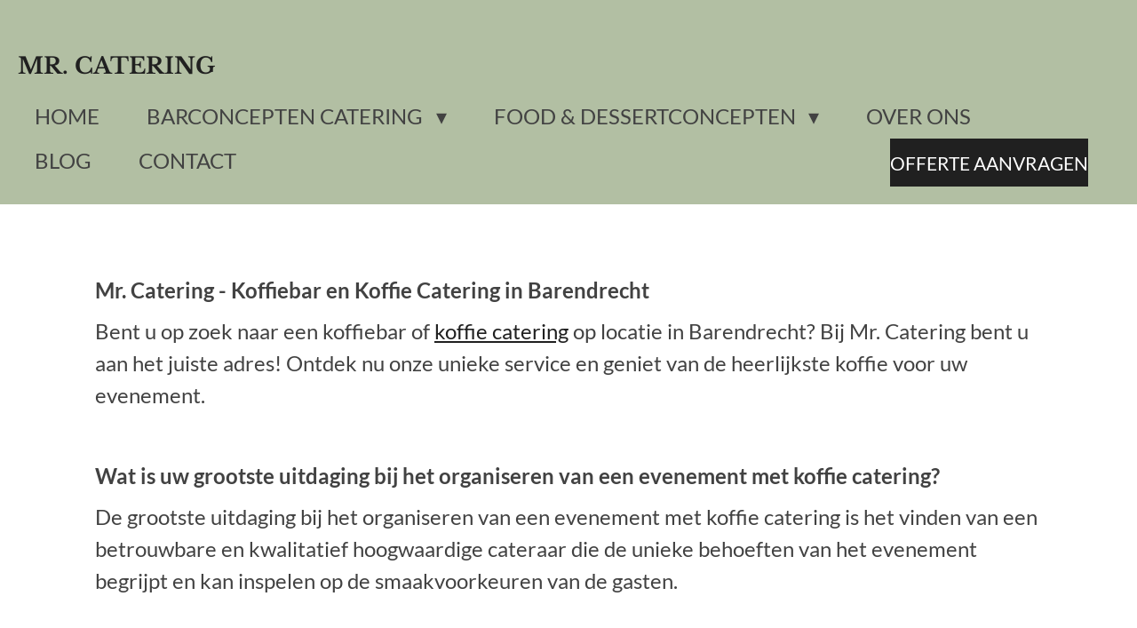

--- FILE ---
content_type: text/html; charset=UTF-8
request_url: https://www.mrcatering.nl/mr-catering-koffiebar-en-koffie-catering-in-barendrecht
body_size: 10263
content:
<!DOCTYPE html>
<html lang="nl">
    <head>
        <meta http-equiv="Content-Type" content="text/html; charset=utf-8">
        <meta name="viewport" content="width=device-width, initial-scale=1.0, maximum-scale=5.0">
        <meta http-equiv="X-UA-Compatible" content="IE=edge">
        <link rel="canonical" href="https://www.mrcatering.nl/mr-catering-koffiebar-en-koffie-catering-in-barendrecht">
        <link rel="sitemap" type="application/xml" href="https://www.mrcatering.nl/sitemap.xml">
        <meta property="og:title" content="Koffie Catering Barendrecht | Mr. Catering - Dé Mobiele Koffiebar Specialist">
        <meta property="og:url" content="https://www.mrcatering.nl/mr-catering-koffiebar-en-koffie-catering-in-barendrecht">
        <base href="https://www.mrcatering.nl/">
        <meta name="description" property="og:description" content="Mr. Catering biedt de beste koffie catering en mobiele koffiebar service in Barendrecht voor uw evenementen. Duurzaam, flexibel en heerlijke koffie. Vraag nu een offerte aan!">
                <script nonce="dab1a55e94d7eb4705209ca64958f927">
            
            window.JOUWWEB = window.JOUWWEB || {};
            window.JOUWWEB.application = window.JOUWWEB.application || {};
            window.JOUWWEB.application = {"backends":[{"domain":"jouwweb.nl","freeDomain":"jouwweb.site"},{"domain":"webador.com","freeDomain":"webadorsite.com"},{"domain":"webador.de","freeDomain":"webadorsite.com"},{"domain":"webador.fr","freeDomain":"webadorsite.com"},{"domain":"webador.es","freeDomain":"webadorsite.com"},{"domain":"webador.it","freeDomain":"webadorsite.com"},{"domain":"jouwweb.be","freeDomain":"jouwweb.site"},{"domain":"webador.ie","freeDomain":"webadorsite.com"},{"domain":"webador.co.uk","freeDomain":"webadorsite.com"},{"domain":"webador.at","freeDomain":"webadorsite.com"},{"domain":"webador.be","freeDomain":"webadorsite.com"},{"domain":"webador.ch","freeDomain":"webadorsite.com"},{"domain":"webador.ch","freeDomain":"webadorsite.com"},{"domain":"webador.mx","freeDomain":"webadorsite.com"},{"domain":"webador.com","freeDomain":"webadorsite.com"},{"domain":"webador.dk","freeDomain":"webadorsite.com"},{"domain":"webador.se","freeDomain":"webadorsite.com"},{"domain":"webador.no","freeDomain":"webadorsite.com"},{"domain":"webador.fi","freeDomain":"webadorsite.com"},{"domain":"webador.ca","freeDomain":"webadorsite.com"},{"domain":"webador.ca","freeDomain":"webadorsite.com"},{"domain":"webador.pl","freeDomain":"webadorsite.com"},{"domain":"webador.com.au","freeDomain":"webadorsite.com"},{"domain":"webador.nz","freeDomain":"webadorsite.com"}],"editorLocale":"nl-NL","editorTimezone":"Europe\/Amsterdam","editorLanguage":"nl","analytics4TrackingId":"G-E6PZPGE4QM","analyticsDimensions":[],"backendDomain":"www.jouwweb.nl","backendShortDomain":"jouwweb.nl","backendKey":"jouwweb-nl","freeWebsiteDomain":"jouwweb.site","noSsl":false,"build":{"reference":"634afd3"},"linkHostnames":["www.jouwweb.nl","www.webador.com","www.webador.de","www.webador.fr","www.webador.es","www.webador.it","www.jouwweb.be","www.webador.ie","www.webador.co.uk","www.webador.at","www.webador.be","www.webador.ch","fr.webador.ch","www.webador.mx","es.webador.com","www.webador.dk","www.webador.se","www.webador.no","www.webador.fi","www.webador.ca","fr.webador.ca","www.webador.pl","www.webador.com.au","www.webador.nz"],"assetsUrl":"https:\/\/assets.jwwb.nl","loginUrl":"https:\/\/www.jouwweb.nl\/inloggen","publishUrl":"https:\/\/www.jouwweb.nl\/v2\/website\/1745439\/publish-proxy","adminUserOrIp":false,"pricing":{"plans":{"lite":{"amount":"700","currency":"EUR"},"pro":{"amount":"1200","currency":"EUR"},"business":{"amount":"2400","currency":"EUR"}},"yearlyDiscount":{"price":{"amount":"4800","currency":"EUR"},"ratio":0.17,"percent":"17%","discountPrice":{"amount":"4800","currency":"EUR"},"termPricePerMonth":{"amount":"2400","currency":"EUR"},"termPricePerYear":{"amount":"24000","currency":"EUR"}}},"hcUrl":{"add-product-variants":"https:\/\/help.jouwweb.nl\/hc\/nl\/articles\/28594307773201","basic-vs-advanced-shipping":"https:\/\/help.jouwweb.nl\/hc\/nl\/articles\/28594268794257","html-in-head":"https:\/\/help.jouwweb.nl\/hc\/nl\/articles\/28594336422545","link-domain-name":"https:\/\/help.jouwweb.nl\/hc\/nl\/articles\/28594325307409","optimize-for-mobile":"https:\/\/help.jouwweb.nl\/hc\/nl\/articles\/28594312927121","seo":"https:\/\/help.jouwweb.nl\/hc\/nl\/sections\/28507243966737","transfer-domain-name":"https:\/\/help.jouwweb.nl\/hc\/nl\/articles\/28594325232657","website-not-secure":"https:\/\/help.jouwweb.nl\/hc\/nl\/articles\/28594252935825"}};
            window.JOUWWEB.brand = {"type":"jouwweb","name":"JouwWeb","domain":"JouwWeb.nl","supportEmail":"support@jouwweb.nl"};
                    
                window.JOUWWEB = window.JOUWWEB || {};
                window.JOUWWEB.websiteRendering = {"locale":"nl-NL","timezone":"Europe\/Amsterdam","routes":{"api\/upload\/product-field":"\/_api\/upload\/product-field","checkout\/cart":"\/winkelwagen","payment":"\/bestelling-afronden\/:publicOrderId","payment\/forward":"\/bestelling-afronden\/:publicOrderId\/forward","public-order":"\/bestelling\/:publicOrderId","checkout\/authorize":"\/winkelwagen\/authorize\/:gateway","wishlist":"\/verlanglijst"}};
                                                    window.JOUWWEB.website = {"id":1745439,"locale":"nl-NL","enabled":true,"title":"Mr. Catering","hasTitle":true,"roleOfLoggedInUser":null,"ownerLocale":"nl-NL","plan":"business","freeWebsiteDomain":"jouwweb.site","backendKey":"jouwweb-nl","currency":"EUR","defaultLocale":"nl-NL","url":"https:\/\/www.mrcatering.nl\/","homepageSegmentId":6548385,"category":"website","isOffline":false,"isPublished":true,"locales":["nl-NL"],"allowed":{"ads":false,"credits":true,"externalLinks":true,"slideshow":true,"customDefaultSlideshow":true,"hostedAlbums":true,"moderators":true,"mailboxQuota":10,"statisticsVisitors":true,"statisticsDetailed":true,"statisticsMonths":-1,"favicon":true,"password":true,"freeDomains":0,"freeMailAccounts":1,"canUseLanguages":false,"fileUpload":true,"legacyFontSize":false,"webshop":true,"products":-1,"imageText":false,"search":true,"audioUpload":true,"videoUpload":5000,"allowDangerousForms":false,"allowHtmlCode":true,"mobileBar":true,"sidebar":false,"poll":false,"allowCustomForms":true,"allowBusinessListing":true,"allowCustomAnalytics":true,"allowAccountingLink":true,"digitalProducts":true,"sitemapElement":false},"mobileBar":{"enabled":true,"theme":"accent","email":{"active":true,"value":"events@mrcatering.nl"},"location":{"active":true,"value":"Lubeck 5 ba"},"phone":{"active":true,"value":"+31623702370"},"whatsapp":{"active":false},"social":{"active":false,"network":"facebook"}},"webshop":{"enabled":true,"currency":"EUR","taxEnabled":true,"taxInclusive":false,"vatDisclaimerVisible":false,"orderNotice":"<p>Indien je speciale wensen hebt kun je deze doorgeven via het Opmerkingen-veld in de laatste stap.<\/p>","orderConfirmation":null,"freeShipping":true,"freeShippingAmount":"0.00","shippingDisclaimerVisible":false,"pickupAllowed":false,"couponAllowed":true,"detailsPageAvailable":false,"socialMediaVisible":false,"termsPage":null,"termsPageUrl":null,"extraTerms":null,"pricingVisible":true,"orderButtonVisible":true,"shippingAdvanced":false,"shippingAdvancedBackEnd":false,"soldOutVisible":false,"backInStockNotificationEnabled":false,"canAddProducts":true,"nextOrderNumber":1679,"allowedServicePoints":[],"sendcloudConfigured":false,"sendcloudFallbackPublicKey":"a3d50033a59b4a598f1d7ce7e72aafdf","taxExemptionAllowed":true,"invoiceComment":null,"emptyCartVisible":false,"minimumOrderPrice":"12.95","productNumbersEnabled":false,"wishlistEnabled":false,"hideTaxOnCart":false},"isTreatedAsWebshop":true};                            window.JOUWWEB.cart = {"products":[],"coupon":null,"shippingCountryCode":null,"shippingChoice":null,"breakdown":[]};                            window.JOUWWEB.scripts = ["website-rendering\/webshop"];                        window.parent.JOUWWEB.colorPalette = window.JOUWWEB.colorPalette;
        </script>
                <title>Koffie Catering Barendrecht | Mr. Catering - Dé Mobiele Koffiebar Specialist</title>
                                            <link href="https://primary.jwwb.nl/public/j/b/j/temp-jcvzfidukmboldonajht/touch-icon-iphone.png?bust=1680602198" rel="apple-touch-icon" sizes="60x60">                                                <link href="https://primary.jwwb.nl/public/j/b/j/temp-jcvzfidukmboldonajht/touch-icon-ipad.png?bust=1680602198" rel="apple-touch-icon" sizes="76x76">                                                <link href="https://primary.jwwb.nl/public/j/b/j/temp-jcvzfidukmboldonajht/touch-icon-iphone-retina.png?bust=1680602198" rel="apple-touch-icon" sizes="120x120">                                                <link href="https://primary.jwwb.nl/public/j/b/j/temp-jcvzfidukmboldonajht/touch-icon-ipad-retina.png?bust=1680602198" rel="apple-touch-icon" sizes="152x152">                                                <link href="https://primary.jwwb.nl/public/j/b/j/temp-jcvzfidukmboldonajht/favicon.png?bust=1680602198" rel="shortcut icon">                                                <link href="https://primary.jwwb.nl/public/j/b/j/temp-jcvzfidukmboldonajht/favicon.png?bust=1680602198" rel="icon">                                                        <meta name="twitter:card" content="summary">
                                                    <script src="https://plausible.io/js/script.manual.js" nonce="dab1a55e94d7eb4705209ca64958f927" data-turbo-track="reload" defer data-domain="shard14.jouwweb.nl"></script>
<link rel="stylesheet" type="text/css" href="https://gfonts.jwwb.nl/css?display=fallback&amp;family=Lato%3A400%2C700%2C400italic%2C700italic%7CLibre+Baskerville%3A400%2C700%2C400italic%2C700italic" nonce="dab1a55e94d7eb4705209ca64958f927" data-turbo-track="dynamic">
<script src="https://assets.jwwb.nl/assets/build/website-rendering/nl-NL.js?bust=af8dcdef13a1895089e9" nonce="dab1a55e94d7eb4705209ca64958f927" data-turbo-track="reload" defer></script>
<script src="https://assets.jwwb.nl/assets/website-rendering/runtime.4835e39f538d0d17d46f.js?bust=e90f0e79d8291a81b415" nonce="dab1a55e94d7eb4705209ca64958f927" data-turbo-track="reload" defer></script>
<script src="https://assets.jwwb.nl/assets/website-rendering/812.881ee67943804724d5af.js?bust=78ab7ad7d6392c42d317" nonce="dab1a55e94d7eb4705209ca64958f927" data-turbo-track="reload" defer></script>
<script src="https://assets.jwwb.nl/assets/website-rendering/main.a9a7b35cd7f79178d360.js?bust=90b25e3a7431c9c7ef1c" nonce="dab1a55e94d7eb4705209ca64958f927" data-turbo-track="reload" defer></script>
<link rel="preload" href="https://assets.jwwb.nl/assets/website-rendering/styles.c7a2b441bf8d633a2752.css?bust=45105d711e9f45e864c3" as="style">
<link rel="preload" href="https://assets.jwwb.nl/assets/website-rendering/fonts/icons-website-rendering/font/website-rendering.woff2?bust=bd2797014f9452dadc8e" as="font" crossorigin>
<link rel="preconnect" href="https://gfonts.jwwb.nl">
<link rel="stylesheet" type="text/css" href="https://assets.jwwb.nl/assets/website-rendering/styles.c7a2b441bf8d633a2752.css?bust=45105d711e9f45e864c3" nonce="dab1a55e94d7eb4705209ca64958f927" data-turbo-track="dynamic">
<link rel="preconnect" href="https://assets.jwwb.nl">
<link rel="stylesheet" type="text/css" href="https://primary.jwwb.nl/public/j/b/j/temp-jcvzfidukmboldonajht/style.css?bust=1769063418" nonce="dab1a55e94d7eb4705209ca64958f927" data-turbo-track="dynamic">    </head>
    <body
        id="top"
        class="jw-is-no-slideshow jw-header-is-text jw-is-segment-page jw-is-frontend jw-is-no-sidebar jw-is-no-messagebar jw-is-no-touch-device jw-is-no-mobile"
                                    data-jouwweb-page="13772694"
                                                data-jouwweb-segment-id="13772694"
                                                data-jouwweb-segment-type="page"
                                                data-template-threshold="960"
                                                data-template-name="business-banner"
                            itemscope
        itemtype="https://schema.org/WebPage"
    >
                                    <meta itemprop="url" content="https://www.mrcatering.nl/mr-catering-koffiebar-en-koffie-catering-in-barendrecht">
        <a href="#main-content" class="jw-skip-link">
            Ga direct naar de hoofdinhoud        </a>
        <div class="jw-background"></div>
        <div class="jw-body">
            <div class="jw-mobile-menu jw-mobile-is-text js-mobile-menu">
            <button
            type="button"
            class="jw-mobile-menu__button jw-mobile-toggle"
            aria-label="Open / sluit menu"
        >
            <span class="jw-icon-burger"></span>
        </button>
        <div class="jw-mobile-header jw-mobile-header--text">
        <a            class="jw-mobile-header-content"
                            href="/"
                        >
                                        <div class="jw-mobile-text">
                    <span style="display: inline-block; font-size: 30px;"><span style="display: inline-block; font-size: 30px;"> <span style="color: #202020; font-size: 85%;">Mr. catering</span> </span></span>                </div>
                    </a>
    </div>

        <a
        href="/winkelwagen"
        class="jw-mobile-menu__button jw-mobile-header-cart jw-mobile-header-cart--hidden jw-mobile-menu__button--dummy"
        aria-label="Bekijk winkelwagen"
    >
        <span class="jw-icon-badge-wrapper">
            <span class="website-rendering-icon-basket" aria-hidden="true"></span>
            <span class="jw-icon-badge hidden" aria-hidden="true"></span>
        </span>
    </a>
    
    </div>
            <script nonce="dab1a55e94d7eb4705209ca64958f927">
    JOUWWEB.templateConfig = {
        header: {
            mobileSelector: '.jw-mobile-menu',
            updatePusher: function (headerHeight, state) {
                $('.jw-menu-clone').css('top', headerHeight);
            },
        },
    };
</script>
<header class="header-wrap js-topbar-content-container">
    <div class="header">
        <div class="jw-header-logo">
        <div
    class="jw-header jw-header-title-container jw-header-text jw-header-text-toggle"
    data-stylable="true"
>
    <a        id="jw-header-title"
        class="jw-header-title"
                    href="/"
            >
        <span style="display: inline-block; font-size: 30px;"><span style="display: inline-block; font-size: 30px;"> <span style="color: #202020; font-size: 85%;">Mr. catering</span> </span></span>    </a>
</div>
</div>
    </div>
    <nav class="menu jw-menu-copy">
        <ul
    id="jw-menu"
    class="jw-menu jw-menu-horizontal"
            >
            <li
    class="jw-menu-item"
>
        <a        class="jw-menu-link"
        href="/"                                            data-page-link-id="6548385"
                            >
                <span class="">
            Home        </span>
            </a>
                </li>
            <li
    class="jw-menu-item jw-menu-has-submenu"
>
        <a        class="jw-menu-link"
        href="/barconcepten-catering"                                            data-page-link-id="13583442"
                            >
                <span class="">
            Barconcepten catering        </span>
                    <span class="jw-arrow jw-arrow-toplevel"></span>
            </a>
                    <ul
            class="jw-submenu"
                    >
                            <li
    class="jw-menu-item"
>
        <a        class="jw-menu-link"
        href="/barconcepten-catering/koffiebar-koffie-catering"                                            data-page-link-id="12627565"
                            >
                <span class="">
            Koffiebar / Koffie Catering        </span>
            </a>
                </li>
                            <li
    class="jw-menu-item"
>
        <a        class="jw-menu-link"
        href="/barconcepten-catering/decaf-koffiebar"                                            data-page-link-id="31040869"
                            >
                <span class="">
            Decaf Koffiebar        </span>
            </a>
                </li>
                            <li
    class="jw-menu-item"
>
        <a        class="jw-menu-link"
        href="/barconcepten-catering/high-proteine-koffie-bar"                                            data-page-link-id="31089291"
                            >
                <span class="">
            High Proteïne Koffie Bar        </span>
            </a>
                </li>
                            <li
    class="jw-menu-item"
>
        <a        class="jw-menu-link"
        href="/barconcepten-catering/bubble-tea-bar"                                            data-page-link-id="31046838"
                            >
                <span class="">
            Bubble Tea Bar        </span>
            </a>
                </li>
                            <li
    class="jw-menu-item"
>
        <a        class="jw-menu-link"
        href="/barconcepten-catering/bier-fris-wijn"                                            data-page-link-id="13583947"
                            >
                <span class="">
            Bier, fris, wijn        </span>
            </a>
                </li>
                            <li
    class="jw-menu-item"
>
        <a        class="jw-menu-link"
        href="/barconcepten-catering/matcha-bar"                                            data-page-link-id="30862387"
                            >
                <span class="">
            Matcha Bar        </span>
            </a>
                </li>
                            <li
    class="jw-menu-item"
>
        <a        class="jw-menu-link"
        href="/barconcepten-catering/iced-coffee-bar"                                            data-page-link-id="30936870"
                            >
                <span class="">
            Iced Coffee Bar        </span>
            </a>
                </li>
                            <li
    class="jw-menu-item"
>
        <a        class="jw-menu-link"
        href="/barconcepten-catering/mocktail-cocktail-bar"                                            data-page-link-id="30936885"
                            >
                <span class="">
            Mocktail &amp; Cocktail Bar        </span>
            </a>
                </li>
                    </ul>
        </li>
            <li
    class="jw-menu-item jw-menu-has-submenu"
>
        <a        class="jw-menu-link"
        href="/food-dessertconcepten"                                            data-page-link-id="30862538"
                            >
                <span class="">
            Food &amp; Dessertconcepten        </span>
                    <span class="jw-arrow jw-arrow-toplevel"></span>
            </a>
                    <ul
            class="jw-submenu"
                    >
                            <li
    class="jw-menu-item"
>
        <a        class="jw-menu-link"
        href="/food-dessertconcepten/cannoli-guys-girls"                                            data-page-link-id="25574888"
                            >
                <span class="">
            Cannoli Guys &amp; Girls        </span>
            </a>
                </li>
                            <li
    class="jw-menu-item"
>
        <a        class="jw-menu-link"
        href="/food-dessertconcepten/bbq-catering"                                            data-page-link-id="12635556"
                            >
                <span class="">
            BBQ Catering        </span>
            </a>
                </li>
                    </ul>
        </li>
            <li
    class="jw-menu-item"
>
        <a        class="jw-menu-link"
        href="/over-ons"                                            data-page-link-id="6548564"
                            >
                <span class="">
            Over ons        </span>
            </a>
                </li>
            <li
    class="jw-menu-item"
>
        <a        class="jw-menu-link"
        href="/blog"                                            data-page-link-id="13630424"
                            >
                <span class="">
            Blog        </span>
            </a>
                </li>
            <li
    class="jw-menu-item"
>
        <a        class="jw-menu-link"
        href="/contact"                                            data-page-link-id="6548569"
                            >
                <span class="">
            Contact        </span>
            </a>
                </li>
            <li
    class="jw-menu-item js-menu-cart-item jw-menu-cart-item--hidden"
>
        <a        class="jw-menu-link jw-menu-link--icon"
        href="/winkelwagen"                                                            title="Winkelwagen"
            >
                                    <span class="jw-icon-badge-wrapper">
                        <span class="website-rendering-icon-basket"></span>
                                            <span class="jw-icon-badge hidden">
                    0                </span>
                            <span class="hidden-desktop-horizontal-menu">
            Winkelwagen        </span>
            </a>
                </li>
    
    <div
    class="jw-menu-item jw-menu-cta"
    >
    <a
       title="Offerte&#x20;aanvragen"
       class="jw-btn jw-btn--size-small"
                  href="&#x2F;offerte-aanvragen"
                  >
        <span class="jw-btn-caption">
            Offerte aanvragen        </span>
    </a>
</div>
</ul>

    <script nonce="dab1a55e94d7eb4705209ca64958f927" id="jw-mobile-menu-template" type="text/template">
        <ul id="jw-menu" class="jw-menu jw-menu-horizontal jw-menu-spacing--mobile-bar">
                            <li
    class="jw-menu-item"
>
        <a        class="jw-menu-link"
        href="/"                                            data-page-link-id="6548385"
                            >
                <span class="">
            Home        </span>
            </a>
                </li>
                            <li
    class="jw-menu-item jw-menu-has-submenu"
>
        <a        class="jw-menu-link"
        href="/barconcepten-catering"                                            data-page-link-id="13583442"
                            >
                <span class="">
            Barconcepten catering        </span>
                    <span class="jw-arrow jw-arrow-toplevel"></span>
            </a>
                    <ul
            class="jw-submenu"
                    >
                            <li
    class="jw-menu-item"
>
        <a        class="jw-menu-link"
        href="/barconcepten-catering/koffiebar-koffie-catering"                                            data-page-link-id="12627565"
                            >
                <span class="">
            Koffiebar / Koffie Catering        </span>
            </a>
                </li>
                            <li
    class="jw-menu-item"
>
        <a        class="jw-menu-link"
        href="/barconcepten-catering/decaf-koffiebar"                                            data-page-link-id="31040869"
                            >
                <span class="">
            Decaf Koffiebar        </span>
            </a>
                </li>
                            <li
    class="jw-menu-item"
>
        <a        class="jw-menu-link"
        href="/barconcepten-catering/high-proteine-koffie-bar"                                            data-page-link-id="31089291"
                            >
                <span class="">
            High Proteïne Koffie Bar        </span>
            </a>
                </li>
                            <li
    class="jw-menu-item"
>
        <a        class="jw-menu-link"
        href="/barconcepten-catering/bubble-tea-bar"                                            data-page-link-id="31046838"
                            >
                <span class="">
            Bubble Tea Bar        </span>
            </a>
                </li>
                            <li
    class="jw-menu-item"
>
        <a        class="jw-menu-link"
        href="/barconcepten-catering/bier-fris-wijn"                                            data-page-link-id="13583947"
                            >
                <span class="">
            Bier, fris, wijn        </span>
            </a>
                </li>
                            <li
    class="jw-menu-item"
>
        <a        class="jw-menu-link"
        href="/barconcepten-catering/matcha-bar"                                            data-page-link-id="30862387"
                            >
                <span class="">
            Matcha Bar        </span>
            </a>
                </li>
                            <li
    class="jw-menu-item"
>
        <a        class="jw-menu-link"
        href="/barconcepten-catering/iced-coffee-bar"                                            data-page-link-id="30936870"
                            >
                <span class="">
            Iced Coffee Bar        </span>
            </a>
                </li>
                            <li
    class="jw-menu-item"
>
        <a        class="jw-menu-link"
        href="/barconcepten-catering/mocktail-cocktail-bar"                                            data-page-link-id="30936885"
                            >
                <span class="">
            Mocktail &amp; Cocktail Bar        </span>
            </a>
                </li>
                    </ul>
        </li>
                            <li
    class="jw-menu-item jw-menu-has-submenu"
>
        <a        class="jw-menu-link"
        href="/food-dessertconcepten"                                            data-page-link-id="30862538"
                            >
                <span class="">
            Food &amp; Dessertconcepten        </span>
                    <span class="jw-arrow jw-arrow-toplevel"></span>
            </a>
                    <ul
            class="jw-submenu"
                    >
                            <li
    class="jw-menu-item"
>
        <a        class="jw-menu-link"
        href="/food-dessertconcepten/cannoli-guys-girls"                                            data-page-link-id="25574888"
                            >
                <span class="">
            Cannoli Guys &amp; Girls        </span>
            </a>
                </li>
                            <li
    class="jw-menu-item"
>
        <a        class="jw-menu-link"
        href="/food-dessertconcepten/bbq-catering"                                            data-page-link-id="12635556"
                            >
                <span class="">
            BBQ Catering        </span>
            </a>
                </li>
                    </ul>
        </li>
                            <li
    class="jw-menu-item"
>
        <a        class="jw-menu-link"
        href="/over-ons"                                            data-page-link-id="6548564"
                            >
                <span class="">
            Over ons        </span>
            </a>
                </li>
                            <li
    class="jw-menu-item"
>
        <a        class="jw-menu-link"
        href="/blog"                                            data-page-link-id="13630424"
                            >
                <span class="">
            Blog        </span>
            </a>
                </li>
                            <li
    class="jw-menu-item"
>
        <a        class="jw-menu-link"
        href="/contact"                                            data-page-link-id="6548569"
                            >
                <span class="">
            Contact        </span>
            </a>
                </li>
            
            <div
    class="jw-menu-item jw-menu-cta"
    >
    <a
       title="Offerte&#x20;aanvragen"
       class="jw-btn jw-btn--size-small"
                  href="&#x2F;offerte-aanvragen"
                  >
        <span class="jw-btn-caption">
            Offerte aanvragen        </span>
    </a>
</div>
        </ul>
    </script>
    </nav>
</header>
<div class="main-content">
    
<main id="main-content" class="block-content">
    <div data-section-name="content" class="jw-section jw-section-content jw-responsive">
        <div
    id="jw-element-216552490"
    data-jw-element-id="216552490"
        class="jw-tree-node jw-element jw-strip-root jw-tree-container jw-responsive jw-node-is-first-child jw-node-is-last-child"
>
    <div
    id="jw-element-347451478"
    data-jw-element-id="347451478"
        class="jw-tree-node jw-element jw-strip jw-tree-container jw-responsive jw-strip--default jw-strip--style-color jw-strip--color-default jw-strip--padding-both jw-node-is-first-child jw-strip--primary jw-node-is-last-child"
>
    <div class="jw-strip__content-container"><div class="jw-strip__content jw-responsive">
                    <div
    id="jw-element-216552497"
    data-jw-element-id="216552497"
        class="jw-tree-node jw-element jw-image-text jw-node-is-first-child jw-node-is-last-child"
>
    <div class="jw-element-imagetext-text">
            <p><strong>Mr. Catering - Koffiebar en Koffie Catering in Barendrecht</strong></p>
<p><span>Bent u op zoek naar een koffiebar of <a data-jwlink-type="page" data-jwlink-identifier="12627565" data-jwlink-title="Koffie" href="/barconcepten/koffie">koffie catering</a> op locatie in Barendrecht? Bij Mr. Catering bent u aan het juiste adres! Ontdek nu onze unieke service en geniet van de heerlijkste koffie voor uw evenement.</span></p>
<p>&nbsp;</p>
<p><strong>Wat is uw grootste uitdaging bij het organiseren van een evenement met koffie catering?</strong></p>
<p><span>De grootste uitdaging bij het organiseren van een evenement met koffie catering is het vinden van een betrouwbare en kwalitatief hoogwaardige cateraar die de unieke behoeften van het evenement begrijpt en kan inspelen op de smaakvoorkeuren van de gasten.</span></p>
<p>&nbsp;</p>
<p><strong>Wat zijn uw belangrijkste criteria bij het kiezen van een koffie catering service?</strong></p>
<p><span>De belangrijkste criteria bij het kiezen van een koffie catering service zijn:</span></p>
<ul>
<li aria-level="1"><span>Kwaliteit en smaak van de koffie</span></li>
<li aria-level="1"><span>Professionaliteit en ervaring van de barista's</span></li>
<li aria-level="1"><span>Flexibiliteit en aanpassingsvermogen aan de grootte en het thema van het evenement</span></li>
<li aria-level="1"><span>Duurzaamheid, zoals het gebruik van biologische en fair-trade koffiebonen</span></li>
<li aria-level="1"><span>Duidelijke communicatie en klantenservice</span></li>
</ul>
<p>&nbsp;</p>
<p><strong>Hoeveel tijd en moeite kost het u om de perfecte koffie catering te vinden?</strong></p>
<p><span>Het vinden van de perfecte koffie catering kan enkele uren tot een paar dagen duren, afhankelijk van het doen van onderzoek, het vergelijken van verschillende aanbieders en het lezen van recensies. Het kan ook enige tijd kosten om met de cateraar te communiceren en de details van het evenement te bespreken.</span></p>
<p>&nbsp;</p>
<p><strong>Wat zijn de gevolgen als u niet de juiste koffie catering service kiest voor uw evenement?</strong></p>
<p><span>Als u niet de juiste koffie catering service kiest voor uw evenement, kunnen er verschillende negatieve gevolgen zijn, zoals:</span></p>
<ul>
<li aria-level="1"><span>Ontevreden gasten door slechte kwaliteit en smaak van de koffie</span></li>
<li aria-level="1"><span>Vertragingen en organisatorische problemen als gevolg van een gebrek aan professionaliteit van de cateraar</span></li>
<li aria-level="1"><span>Een negatieve impact op de algehele ervaring van het evenement</span></li>
<li aria-level="1"><span>Extra kosten en tijd besteed aan het oplossen van problemen</span></li>
<li aria-level="1"><span>Mogelijke reputatieschade voor de organisator van het evenement</span></li>
</ul>
<p>&nbsp;</p>
<p><span>Ontdek de Ultieme Koffiebeleving op uw Evenement in Barendrecht!</span></p>
<p><span>Laat uw gasten genieten van de beste koffie van Mr. Catering. Onze ervaren barista's zorgen voor een unieke koffiebeleving op uw evenement, met verse bonen en de perfecte smaakbalans.</span></p>
<p><span>Flexibele <a data-jwlink-type="page" data-jwlink-identifier="12627565" data-jwlink-title="Koffie" href="/barconcepten/koffie">Koffie Catering</a>: Van Kleine Bijeenkomsten tot Grote Evenementen!</span></p>
<p>&nbsp;</p>
<p><span>Geen evenement is te klein of te groot voor Mr. Catering. Of u nu een intieme bijeenkomst organiseert of een groot congres, wij zorgen voor een naadloze koffie ervaring op maat.</span></p>
<p><span>Kies uit een Uitgebreid Assortiment Koffiespecialiteiten!</span></p>
<p>&nbsp;</p>
<p><span>Bij Mr. Catering bieden we een breed scala aan koffiespecialiteiten aan, zodat uw gasten kunnen kiezen uit hun favoriete smaken. Van klassieke espresso tot heerlijke cappuccino's en lattes, wij hebben het allemaal!</span></p>
<p>&nbsp;</p>
<p><strong>Duurzaamheid Staat Bij Ons Hoog in het Vaandel!</strong></p>
<p><span>Mr. Catering zet zich in voor duurzaamheid. We gebruiken enkel biologische en fair-trade koffiebonen en zorgen ervoor dat onze verpakkingen en materialen zo milieuvriendelijk mogelijk zijn.</span></p>
<p><span>Ervaar Onze Uitstekende Service en Gastvrijheid!</span></p>
<p>&nbsp;</p>
<p><span>Bij Mr. Catering staat klanttevredenheid voorop. Ons professionele team staat altijd klaar om u te helpen en al uw <a data-jwlink-type="page" data-jwlink-identifier="12614682" data-jwlink-title="Veel gestelde vragen" href="/veel-gestelde-vragen">vragen</a> te beantwoorden. Wij zorgen ervoor dat uw evenement een groot succes wordt!</span></p>
<p>&nbsp;</p>
<p><span>Klaar om uw evenement naar een hoger niveau te tillen met de perfecte koffie catering? Neem nu contact op met Mr. Catering en <a data-jwlink-type="page" data-jwlink-identifier="6548571" data-jwlink-title="Aanvraag" href="/aanvraag">vraag vrijblijvend een offerte aan</a>!</span></p>
<p>&nbsp;</p>
<p><span>Bedankt voor uw interesse in Mr. Catering. Wij kijken ernaar uit om samen met u een onvergetelijke koffiebeleving te cre&euml;ren op uw evenement in Barendrecht.</span></p>    </div>
</div></div></div></div></div>            </div>
</main>
    </div>
<footer class="block-footer">
    <div
        data-section-name="footer"
        class="jw-section jw-section-footer jw-responsive"
    >
                <div class="jw-strip jw-strip--default jw-strip--style-color jw-strip--primary jw-strip--color-default jw-strip--padding-both"><div class="jw-strip__content-container"><div class="jw-strip__content jw-responsive">            <div
    id="jw-element-100149882"
    data-jw-element-id="100149882"
        class="jw-tree-node jw-element jw-simple-root jw-tree-container jw-responsive jw-node-is-first-child jw-node-is-last-child"
>
    <div
    id="jw-element-100136300"
    data-jw-element-id="100136300"
        class="jw-tree-node jw-element jw-columns jw-tree-container jw-responsive jw-tree-horizontal jw-columns--mode-flex jw-node-is-first-child"
>
    <div
    id="jw-element-569653503"
    data-jw-element-id="569653503"
            style="width: 25.02314641043%"
        class="jw-tree-node jw-element jw-column jw-tree-container jw-responsive jw-node-is-first-child"
>
    <div
    id="jw-element-100136328"
    data-jw-element-id="100136328"
        class="jw-tree-node jw-element jw-image-text jw-node-is-first-child jw-node-is-last-child"
>
    <div class="jw-element-imagetext-text">
            <h2 class="jw-heading-100"><span style="color: #202020;">Mr Catering</span></h2>
<p><span style="color: #202020;">Koffie &bull; Bar &bull; Bubble Tea &bull; BBQ &bull; Cannoli </span><br /><br /></p>
<p><span style="color: #202020;">📍 Lubeck 5 2993LK Barendrecht</span><br /><span style="color: #202020;">📞 <a data-jwlink-type="phone" data-jwlink-identifier="+31623702370" data-jwlink-title="+31623702370" href="tel:+31623702370">+31<span>6 23702370</span></a></span><br /><span style="color: #202020;">✉️ <a data-jwlink-type="email" data-jwlink-identifier="info@mrcatering.nl" data-jwlink-title="info@mrcatering.nl" href="mailto:info@mrcatering.nl">info@mrcatering.nl</a></span></p>    </div>
</div></div><div
    id="jw-element-569654374"
    data-jw-element-id="569654374"
            style="width: 25.02314641043%"
        class="jw-tree-node jw-element jw-column jw-tree-container jw-responsive"
>
    <div
    id="jw-element-214539458"
    data-jw-element-id="214539458"
        class="jw-tree-node jw-element jw-image-text jw-node-is-first-child jw-node-is-last-child"
>
    <div class="jw-element-imagetext-text">
            <p><span style="color: #202020;"><strong>Onze diensten</strong></span></p>
<p><a data-jwlink-type="page" data-jwlink-identifier="6548385" data-jwlink-title="Home" href="/">Home</a><br /><a data-jwlink-type="page" data-jwlink-identifier="13583442" data-jwlink-title="Barconcepten catering" href="/barconcepten-catering">Barconcepten</a><br /><a data-jwlink-type="page" data-jwlink-identifier="30862538" data-jwlink-title="Food &amp; Dessertconcepten" href="/food-dessertconcepten">Food &amp; Dessertconcepten</a><br /><a data-jwlink-type="page" data-jwlink-identifier="30945528" data-jwlink-title="Combi concepten" href="/combi-concepten">Combi Concepts</a><br /><a data-jwlink-type="page" data-jwlink-identifier="6548564" data-jwlink-title="Over ons" href="/over-ons">Over ons</a><br /><a data-jwlink-type="page" data-jwlink-identifier="13630424" data-jwlink-title="Blog" href="/blog">Blog</a><br /><span style="color: #202020;">Veelgestelde vragen </span><br /><a data-jwlink-type="page" data-jwlink-identifier="6548569" data-jwlink-title="Contact" href="/contact">Contact</a><br /><a data-jwlink-type="page" data-jwlink-identifier="6548571" data-jwlink-title="Offerte aanvragen" href="/offerte-aanvragen">Offerte aanvragen</a></p>    </div>
</div></div><div
    id="jw-element-100136301"
    data-jw-element-id="100136301"
            style="width: 24.930560768711%"
        class="jw-tree-node jw-element jw-column jw-tree-container jw-responsive"
>
    <div
    id="jw-element-219761531"
    data-jw-element-id="219761531"
        class="jw-tree-node jw-element jw-image-text jw-node-is-first-child jw-node-is-last-child"
>
    <div class="jw-element-imagetext-text">
            <p><strong style="color: #202020; font-size: 2rem;">Actief door heel Nederland, met basis in Zuid-Holland&nbsp;</strong></p>
<p><span style="color: #202020;">Amsterdam | Rotterdam | Den Haag | Utrecht | Leiden | Delft | Breda | Haarlem | Gouda | Dordrecht | Eindhoven</span></p>    </div>
</div></div><div
    id="jw-element-569662654"
    data-jw-element-id="569662654"
            style="width: 25.02314641043%"
        class="jw-tree-node jw-element jw-column jw-tree-container jw-responsive jw-node-is-last-child"
>
    <div
    id="jw-element-569662680"
    data-jw-element-id="569662680"
        class="jw-tree-node jw-element jw-image-text jw-node-is-first-child jw-node-is-last-child"
>
    <div class="jw-element-imagetext-text">
            <p><span style="color: #202020;"><strong>Populaire concepten</strong><br />Koffie catering Amsterdam <br />BBQ catering Rotterdam <br />Bubble Tea Bar Utrecht <br />Koffie &amp; Cannoli Den Haag</span></p>    </div>
</div></div></div><div
    id="jw-element-569662058"
    data-jw-element-id="569662058"
        class="jw-tree-node jw-element jw-spacer jw-node-is-last-child"
>
    <div
    class="jw-element-spacer-container "
    style="height: 10px"
>
    </div>
</div></div>                            <div class="jw-credits clear">
                    <div class="jw-credits-owner">
                        <div id="jw-footer-text">
                            <div class="jw-footer-text-content">
                                <span style="color: #202020;">&copy; 2025 MR Catering | Alle rechten voorbehouden | Privacyverklaring | Algemene Voorwaarden&nbsp;</span>                            </div>
                        </div>
                    </div>
                    <div class="jw-credits-right">
                                                                    </div>
                </div>
                    </div></div></div>    </div>
</footer>
            
<div class="jw-bottom-bar__container">
    </div>
<div class="jw-bottom-bar__spacer">
    </div>

            <div id="jw-variable-loaded" style="display: none;"></div>
            <div id="jw-variable-values" style="display: none;">
                                    <span data-jw-variable-key="background-color" class="jw-variable-value-background-color"></span>
                                    <span data-jw-variable-key="background" class="jw-variable-value-background"></span>
                                    <span data-jw-variable-key="font-family" class="jw-variable-value-font-family"></span>
                                    <span data-jw-variable-key="paragraph-color" class="jw-variable-value-paragraph-color"></span>
                                    <span data-jw-variable-key="paragraph-link-color" class="jw-variable-value-paragraph-link-color"></span>
                                    <span data-jw-variable-key="paragraph-font-size" class="jw-variable-value-paragraph-font-size"></span>
                                    <span data-jw-variable-key="heading-color" class="jw-variable-value-heading-color"></span>
                                    <span data-jw-variable-key="heading-link-color" class="jw-variable-value-heading-link-color"></span>
                                    <span data-jw-variable-key="heading-font-size" class="jw-variable-value-heading-font-size"></span>
                                    <span data-jw-variable-key="heading-font-family" class="jw-variable-value-heading-font-family"></span>
                                    <span data-jw-variable-key="menu-text-color" class="jw-variable-value-menu-text-color"></span>
                                    <span data-jw-variable-key="menu-text-link-color" class="jw-variable-value-menu-text-link-color"></span>
                                    <span data-jw-variable-key="menu-text-font-size" class="jw-variable-value-menu-text-font-size"></span>
                                    <span data-jw-variable-key="menu-font-family" class="jw-variable-value-menu-font-family"></span>
                                    <span data-jw-variable-key="menu-capitalize" class="jw-variable-value-menu-capitalize"></span>
                                    <span data-jw-variable-key="website-size" class="jw-variable-value-website-size"></span>
                                    <span data-jw-variable-key="footer-text-color" class="jw-variable-value-footer-text-color"></span>
                                    <span data-jw-variable-key="footer-text-link-color" class="jw-variable-value-footer-text-link-color"></span>
                                    <span data-jw-variable-key="footer-text-font-size" class="jw-variable-value-footer-text-font-size"></span>
                                    <span data-jw-variable-key="content-color" class="jw-variable-value-content-color"></span>
                                    <span data-jw-variable-key="header-color" class="jw-variable-value-header-color"></span>
                                    <span data-jw-variable-key="accent-color" class="jw-variable-value-accent-color"></span>
                                    <span data-jw-variable-key="footer-color" class="jw-variable-value-footer-color"></span>
                            </div>
        </div>
                            <script nonce="dab1a55e94d7eb4705209ca64958f927" type="application/ld+json">[{"@context":"https:\/\/schema.org","@type":"Organization","url":"https:\/\/www.mrcatering.nl\/","name":"Mr. Catering","logo":{"@type":"ImageObject","url":"https:\/\/primary.jwwb.nl\/public\/j\/b\/j\/temp-jcvzfidukmboldonajht\/mr-catering-3-2-high-knb12v.png?enable-io=true&enable=upscale&height=60","width":60,"height":60},"email":"events@mrcatering.nl","telephone":"+31623702370"}]</script>
                <script nonce="dab1a55e94d7eb4705209ca64958f927">window.JOUWWEB = window.JOUWWEB || {}; window.JOUWWEB.experiment = {"enrollments":{},"defaults":{"only-annual-discount-restart":"3months-50pct","ai-homepage-structures":"on","checkout-shopping-cart-design":"on","ai-page-wizard-ui":"on","payment-cycle-dropdown":"on","trustpilot-checkout":"widget","improved-homepage-structures":"on","landing-remove-free-wording":"on"}};</script>        <script nonce="dab1a55e94d7eb4705209ca64958f927">window.plausible = window.plausible || function() { (window.plausible.q = window.plausible.q || []).push(arguments) };plausible('pageview', { props: {website: 1745439 }});</script>                                </body>
</html>
